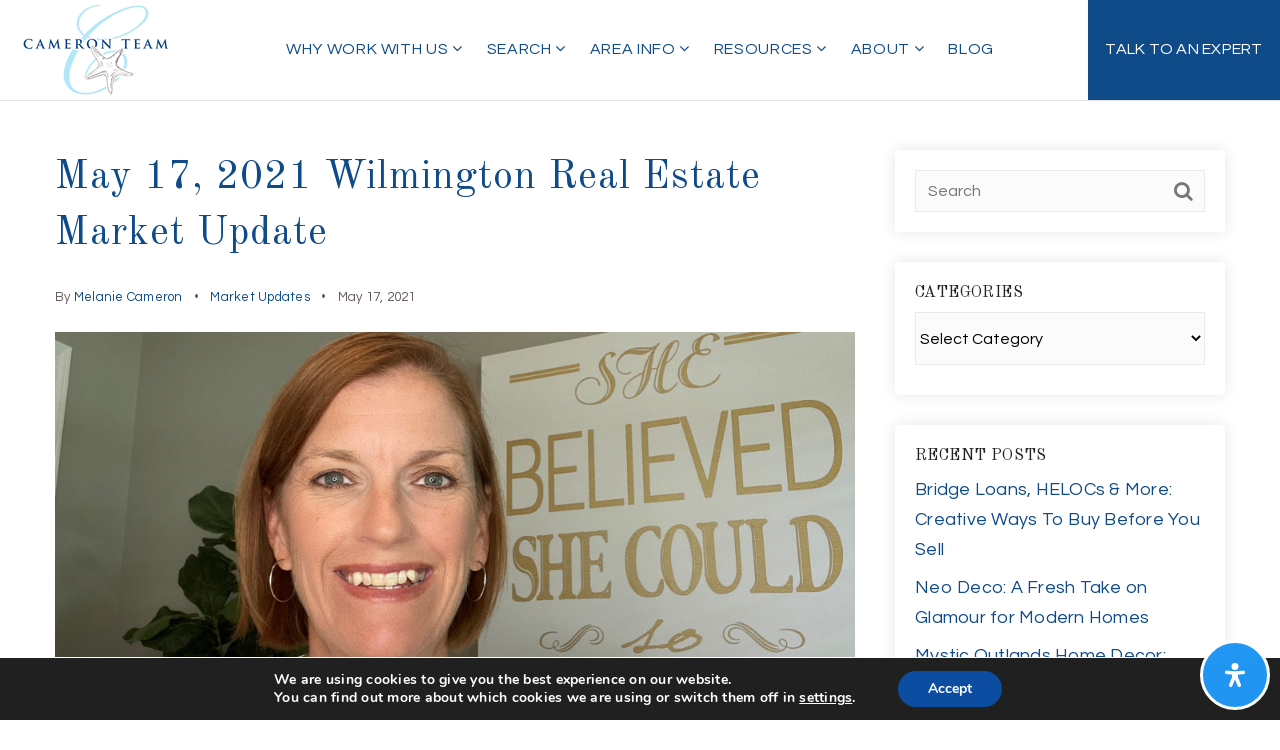

--- FILE ---
content_type: text/css;charset=UTF-8
request_url: https://thecameronteam.net/scss/plugin/guide-covers/client.css?ver=1.3.3&rev=11.374
body_size: 2213
content:
body.single-css_3d_book,body.custom-background.single-css_3d_book{background:#404040}#cover-content{position:relative;height:100vh;display:-webkit-box;display:-webkit-flex;display:-ms-flexbox;display:flex;-webkit-box-pack:center;-webkit-justify-content:center;-ms-flex-pack:center;justify-content:center;-webkit-box-align:center;-webkit-align-items:center;-ms-flex-align:center;align-items:center}.book-content-wrap{padding:20px 0;margin:0 auto}.book-content-wrap:after{content:'';display:table;clear:both}.afm-book-wrap{position:relative;float:none;z-index:1;margin:0 auto;-webkit-perspective:1800px;perspective:1800px;-webkit-transition:all 500ms ease-in-out;transition:all 500ms ease-in-out;box-sizing:border-box;}.afm-book-wrap *{box-sizing:border-box}.afm-book-wrap .bk-book{width:100%;-webkit-transform-style:preserve-3d;transform-style:preserve-3d;-webkit-transition:-webkit-transform 0.5s;transition:transform 0.5s;-webkit-transform:rotate3d(0, 1, 0, 15deg);transform:rotate3d(0, 1, 0, 15deg);}.afm-book-wrap .bk-book.bk-book-default:hover{-webkit-transform:rotate3d(0, 1, 0, 30deg);transform:rotate3d(0, 1, 0, 30deg)}.afm-book-wrap .bk-book .bk-front{-webkit-transform-style:preserve-3d;transform-style:preserve-3d;-webkit-transform-origin:0 50%;-ms-transform-origin:0 50%;transform-origin:0 50%;-webkit-transition:-webkit-transform 0.5s;transition:transform 0.5s;-webkit-transform:translate3d(0, 0, 20px);transform:translate3d(0, 0, 20px)}.afm-book-wrap .bk-book .bk-front::after{content:"";position:absolute;top:1px;bottom:1px;left:-1px;width:1px;background:#0f4b89}.afm-book-wrap .bk-book .bk-front .bk-front-cover{z-index:1;display:-webkit-box;display:-webkit-flex;display:-ms-flexbox;display:flex;-webkit-box-orient:vertical;-webkit-box-direction:normal;-webkit-flex-direction:column;-ms-flex-direction:column;flex-direction:column;-webkit-backface-visibility:hidden;backface-visibility:hidden;-webkit-transform-style:preserve-3d;transform-style:preserve-3d;box-shadow:inset 4px 0 10px rgba(0, 0, 0, 0.1);-webkit-transform:translateZ(0.1px)}.afm-book-wrap .bk-book .bk-front .bk-front-cover .bk-logo-wrapper{display:-webkit-box;display:-webkit-flex;display:-ms-flexbox;display:flex;-webkit-box-orient:vertical;-webkit-box-direction:normal;-webkit-flex-direction:column;-ms-flex-direction:column;flex-direction:column;-webkit-box-pack:center;-webkit-justify-content:center;-ms-flex-pack:center;justify-content:center;-webkit-box-flex:1;-webkit-flex-grow:1;-ms-flex-positive:1;flex-grow:1;-webkit-flex-shrink:0;-ms-flex-negative:0;flex-shrink:0;-webkit-flex-basis:75px;-ms-flex-preferred-size:75px;flex-basis:75px;}.afm-book-wrap .bk-book .bk-front .bk-front-cover .bk-logo-wrapper--align-left .bk-logo{-webkit-align-self:flex-start;-ms-flex-item-align:start;align-self:flex-start}.afm-book-wrap .bk-book .bk-front .bk-front-cover .bk-logo-wrapper--align-center .bk-logo{-webkit-align-self:center;-ms-flex-item-align:center;align-self:center}.afm-book-wrap .bk-book .bk-front .bk-front-cover .bk-logo-wrapper--align-right .bk-logo{-webkit-align-self:flex-end;-ms-flex-item-align:end;align-self:flex-end}.afm-book-wrap .bk-book .bk-front .bk-front-cover .bk-logo-wrapper--white{position:absolute;z-index:9;width:100%}.afm-book-wrap .bk-book .bk-front .bk-front-cover .bk-logo-wrapper .bk-logo{max-width:75%;padding:0}.afm-book-wrap .bk-book .bk-front .bk-front-cover .bk-cover-wrapper{-webkit-box-flex:1;-webkit-flex-grow:1;-ms-flex-positive:1;flex-grow:1;-webkit-flex-basis:100px;-ms-flex-preferred-size:100px;flex-basis:100px}.afm-book-wrap .bk-book .bk-front .bk-front-cover .bk-cover-wrapper .bk-cover{width:100%;left:0;position:relative;display:block;-o-object-fit:cover;object-fit:cover}.afm-book-wrap .bk-book .bk-front .bk-front-cover .bk-cover-wrapper .bk-cover.bk-cover-full{max-width:100%;width:100%;max-height:100%;height:100%}.afm-book-wrap .bk-book .bk-front .bk-front-cover .bk-title-front{-webkit-box-flex:1;-webkit-flex-grow:1;-ms-flex-positive:1;flex-grow:1;-webkit-flex-shrink:1;-ms-flex-negative:1;flex-shrink:1;-webkit-flex-basis:200px;-ms-flex-preferred-size:200px;flex-basis:200px;right:0;left:0;color:#141414;text-shadow:0 -1px 0 rgba(0, 0, 0, 0.1);text-transform:uppercase;display:-webkit-box;display:-webkit-flex;display:-ms-flexbox;display:flex;-webkit-box-orient:vertical;-webkit-box-direction:normal;-webkit-flex-direction:column;-ms-flex-direction:column;flex-direction:column}.afm-book-wrap .bk-book .bk-front .bk-front-cover .bk-title-front--align-top{-webkit-box-pack:start;-webkit-justify-content:flex-start;-ms-flex-pack:start;justify-content:flex-start}.afm-book-wrap .bk-book .bk-front .bk-front-cover .bk-title-front--align-middle{-webkit-box-pack:center;-webkit-justify-content:center;-ms-flex-pack:center;justify-content:center}.afm-book-wrap .bk-book .bk-front .bk-front-cover .bk-title-front--align-bottom{-webkit-box-pack:end;-webkit-justify-content:flex-end;-ms-flex-pack:end;justify-content:flex-end}.afm-book-wrap .bk-book .bk-front .bk-front-cover .bk-title-front .bk-title h2{font-weight:700;margin-top:0 !important;margin-bottom:0 !important;padding:0 !important;white-space:nowrap;line-height:1}.afm-book-wrap .bk-book .bk-front .bk-front-cover .bk-title-front .bk-title h2 .accent-font{font-size:inherit;color:#0f4b89}.afm-book-wrap .bk-book .bk-front .bk-front-cover .bk-title-front .bk-title--align-left h2{text-align:left}.afm-book-wrap .bk-book .bk-front .bk-front-cover .bk-title-front .bk-title--align-center h2{text-align:center}.afm-book-wrap .bk-book .bk-front .bk-front-cover .bk-title-front .bk-title--align-right h2{text-align:right}.afm-book-wrap .bk-book .bk-front .bk-front-cover .bk-title-front .bk-description h4,.afm-book-wrap .bk-book .bk-front .bk-front-cover .bk-title-front .bk-top-title h4{text-transform:uppercase;font-weight:400;margin-top:0 !important;margin-bottom:0 !important;padding:0;white-space:nowrap;line-height:1.5}.afm-book-wrap .bk-book .bk-front .bk-front-cover .bk-title-front .bk-description--align-left h4,.afm-book-wrap .bk-book .bk-front .bk-front-cover .bk-title-front .bk-top-title--align-left h4{text-align:left}.afm-book-wrap .bk-book .bk-front .bk-front-cover .bk-title-front .bk-description--align-center h4,.afm-book-wrap .bk-book .bk-front .bk-front-cover .bk-title-front .bk-top-title--align-center h4{text-align:center}.afm-book-wrap .bk-book .bk-front .bk-front-cover .bk-title-front .bk-description--align-right h4,.afm-book-wrap .bk-book .bk-front .bk-front-cover .bk-title-front .bk-top-title--align-right h4{text-align:right}.afm-book-wrap .bk-book .bk-front .bk-front-cover .bk-ribbon-wrap{font-size:14px;line-height:1.5}.afm-book-wrap .bk-book .bk-front .bk-front-cover .bk-ribbon-wrap .bk-ribbon{color:#fff;background:#de1010;font-size:inherit;position:absolute;display:inline-block;z-index:10;padding-left:2em;padding-right:2em}.afm-book-wrap .bk-book .bk-front .bk-front-cover .bk-ribbon-wrap .bk-ribbon--top_left{left:0;top:0;-webkit-transform-origin:100% 0;-ms-transform-origin:100% 0;transform-origin:100% 0;-webkit-transform:translateX(-30%) rotateZ(-45deg) translateY(-100%);transform:translateX(-30%) rotateZ(-45deg) translateY(-100%)}.afm-book-wrap .bk-book .bk-front .bk-front-cover .bk-ribbon-wrap .bk-ribbon--top_right{right:0;top:0;-webkit-transform-origin:0 0;-ms-transform-origin:0 0;transform-origin:0 0;-webkit-transform:translateX(30%) rotateZ(45deg) translateY(-100%);transform:translateX(30%) rotateZ(45deg) translateY(-100%)}.afm-book-wrap .bk-book .bk-front .bk-front-cover .bk-ribbon-wrap .bk-ribbon--bottom_left{left:0;bottom:0;-webkit-transform-origin:100% 100%;-ms-transform-origin:100% 100%;transform-origin:100% 100%;-webkit-transform:translateX(-30%) rotateZ(45deg) translateY(100%);transform:translateX(-30%) rotateZ(45deg) translateY(100%)}.afm-book-wrap .bk-book .bk-front .bk-front-cover .bk-ribbon-wrap .bk-ribbon--bottom_right{right:0;bottom:0;-webkit-transform-origin:0 100%;-ms-transform-origin:0 100%;transform-origin:0 100%;-webkit-transform:translateX(30%) rotateZ(-45deg) translateY(100%);transform:translateX(30%) rotateZ(-45deg) translateY(100%)}.afm-book-wrap .bk-book .bk-left{-webkit-transform-origin:50% 50%;-ms-transform-origin:50% 50%;transform-origin:50% 50%;-webkit-transform:rotate3d(0, 1, 0, -90deg);transform:rotate3d(0, 1, 0, -90deg);background-color:#0f4b89;overflow:hidden}.afm-book-wrap .bk-book .bk-left h2{width:400px;height:40px;-webkit-transform-origin:0 0;-ms-transform-origin:0 0;transform-origin:0 0;-webkit-transform:rotate(90deg) translateY(-40px);-ms-transform:rotate(90deg) translateY(-40px);transform:rotate(90deg) translateY(-40px);color:#fff;text-align:left;padding-left:10px;font-weight:400;margin:0;white-space:nowrap;overflow:hidden}.afm-book-wrap .bk-book .bk-left h2 span:first-child{text-transform:uppercase;font-weight:400}.afm-book-wrap .bk-book .bk-back{-webkit-transform:rotate3d(0, 1, 0, -180deg) translate3d(0, 0, 20px);transform:rotate3d(0, 1, 0, -180deg) translate3d(0, 0, 20px);box-shadow:10px 10px 30px rgba(0, 0, 0, 0.3);border-radius:3px 0 0 3px}.afm-book-wrap .bk-book .bk-back::after{content:"";position:absolute;top:1px;bottom:1px;right:-1px;width:1px;background:#0f4b89}.afm-book-wrap .bk-book .bk-back .bk-back-cover{z-index:1}.afm-book-wrap .bk-book .bk-back .bk-back-cover::after{left:auto}.afm-book-wrap .bk-front,.afm-book-wrap .bk-back,.afm-book-wrap .bk-left,.afm-book-wrap .bk-front-cover,.afm-book-wrap .bk-back-cover{display:block;position:absolute}.afm-book-wrap .bk-front,.afm-book-wrap .bk-back{background:rgba(255, 255, 255, 1)}.afm-book-wrap .bk-front-cover,.afm-book-wrap .bk-back-cover{overflow:hidden}.afm-book-wrap .bk-front-cover::after,.afm-book-wrap .bk-back-cover::after{content:"";position:absolute;z-index:11;top:0;bottom:0;width:3px;background:rgba(0, 0, 0, 0.06);box-shadow:1px 0 3px rgba(255, 255, 255, 0.1)}.afm-book-wrap .bk-front-cover{background:-webkit-linear-gradient(left, rgba(0, 0, 0, 0) 0%, rgba(0, 0, 0, 0) 4%, rgba(0, 0, 0, 0.03) 48%, rgba(0, 0, 0, 0.12) 74%, rgba(0, 0, 0, 0.25) 100%);background:linear-gradient(to right, rgba(0, 0, 0, 0) 0%, rgba(0, 0, 0, 0) 4%, rgba(0, 0, 0, 0.03) 48%, rgba(0, 0, 0, 0.12) 74%, rgba(0, 0, 0, 0.25) 100%)}.afm-book-wrap .bk-back-cover{background:-webkit-linear-gradient(right, rgba(0, 0, 0, 0) 0%, rgba(0, 0, 0, 0) 4%, rgba(0, 0, 0, 0.03) 48%, rgba(0, 0, 0, 0.12) 74%, rgba(0, 0, 0, 0.25) 100%);background:linear-gradient(to left, rgba(0, 0, 0, 0) 0%, rgba(0, 0, 0, 0) 4%, rgba(0, 0, 0, 0.03) 48%, rgba(0, 0, 0, 0.12) 74%, rgba(0, 0, 0, 0.25) 100%)}.afm-book-wrap.small{width:190px}.afm-book-wrap.small .bk-book{height:270px}.afm-book-wrap.small .bk-book .bk-front,.afm-book-wrap.small .bk-book .bk-back,.afm-book-wrap.small .bk-book .bk-front-cover,.afm-book-wrap.small .bk-book .bk-back-cover{width:190px;height:270px}.afm-book-wrap.small .bk-book .bk-front{-webkit-transform:translate3d(0, 0, 15px);transform:translate3d(0, 0, 15px)}.afm-book-wrap.small .bk-book .bk-front .bk-front-cover .bk-cover{min-width:191px;max-height:130px}.afm-book-wrap.small .bk-book .bk-front .bk-front-cover .bk-logo-wrapper{padding:0 5px}.afm-book-wrap.small .bk-book .bk-front .bk-front-cover .bk-logo-wrapper .bk-logo{max-height:30px}.afm-book-wrap.small .bk-book .bk-front .bk-front-cover .bk-title-front{padding:5px 15px}.afm-book-wrap.small .bk-book .bk-front .bk-front-cover .bk-title-front .bk-description,.afm-book-wrap.small .bk-book .bk-front .bk-front-cover .bk-title-front .bk-top-title{font-size:10px}.afm-book-wrap.small .bk-book .bk-front .bk-front-cover .bk-title-front .bk-description h4,.afm-book-wrap.small .bk-book .bk-front .bk-front-cover .bk-title-front .bk-top-title h4{font-size:60%}.afm-book-wrap.small .bk-book .bk-front .bk-front-cover .bk-title-front .bk-title{margin:5px 0;font-size:20px}.afm-book-wrap.small .bk-book .bk-front .bk-front-cover .bk-title-front .bk-title h2{font-size:50%}.afm-book-wrap.small .bk-book .bk-front .bk-front-cover .bk-ribbon-wrap{line-height:1.7}.afm-book-wrap.small .bk-book .bk-front .bk-front-cover .bk-ribbon-wrap .bk-ribbon{font-size:50%}.afm-book-wrap.small .bk-book .bk-front .bk-front-cover::after{left:5px}.afm-book-wrap.small .bk-book .bk-back{-webkit-transform:rotate3d(0, 1, 0, -180deg) translate3d(0, 0, 15px);transform:rotate3d(0, 1, 0, -180deg) translate3d(0, 0, 15px)}.afm-book-wrap.small .bk-book .bk-back .bk-back-cover::after{right:5px}.afm-book-wrap.small .bk-book .bk-left{width:30px;left:-15px;height:270px;font-size:15px}.afm-book-wrap.small .bk-book .bk-left h2{font-size:70%;line-height:50px;padding-right:0;width:270px}.afm-book-wrap.small .bk-book .bk-left h2 span:first-child{font-size:90%;padding-right:3px}.afm-book-wrap.medium{width:260px}.afm-book-wrap.medium .bk-book{height:350px}.afm-book-wrap.medium .bk-book .bk-front,.afm-book-wrap.medium .bk-book .bk-back,.afm-book-wrap.medium .bk-book .bk-front-cover,.afm-book-wrap.medium .bk-book .bk-back-cover{width:260px;height:350px}.afm-book-wrap.medium .bk-book .bk-front .bk-front-cover .bk-cover{min-width:261px;max-height:180px}.afm-book-wrap.medium .bk-book .bk-front .bk-front-cover .bk-logo-wrapper{padding:0 15px}.afm-book-wrap.medium .bk-book .bk-front .bk-front-cover .bk-logo-wrapper .bk-logo{max-height:60px}.afm-book-wrap.medium .bk-book .bk-front .bk-front-cover .bk-title-front{padding:10px 20px}.afm-book-wrap.medium .bk-book .bk-front .bk-front-cover .bk-title-front .bk-description,.afm-book-wrap.medium .bk-book .bk-front .bk-front-cover .bk-title-front .bk-top-title{font-size:12px}.afm-book-wrap.medium .bk-book .bk-front .bk-front-cover .bk-title-front .bk-description h4,.afm-book-wrap.medium .bk-book .bk-front .bk-front-cover .bk-title-front .bk-top-title h4{font-size:80%}.afm-book-wrap.medium .bk-book .bk-front .bk-front-cover .bk-title-front .bk-title{margin:5px 0;font-size:26px}.afm-book-wrap.medium .bk-book .bk-front .bk-front-cover .bk-title-front .bk-title h2{font-size:70%}.afm-book-wrap.medium .bk-book .bk-front .bk-front-cover .bk-ribbon-wrap{line-height:1.6}.afm-book-wrap.medium .bk-book .bk-front .bk-front-cover .bk-ribbon-wrap .bk-ribbon{font-size:75%}.afm-book-wrap.medium .bk-book .bk-front .bk-front-cover::after{left:7px}.afm-book-wrap.medium .bk-book .bk-back .bk-back-cover::after{right:7px}.afm-book-wrap.medium .bk-book .bk-left{width:40px;height:350px;left:-20px;font-size:15px}.afm-book-wrap.medium .bk-book .bk-left h2{width:350px;font-size:90%;line-height:40px;padding-right:10px}.afm-book-wrap.medium .bk-book .bk-left h2 span:first-child{font-size:80%;padding-right:7px}.afm-book-wrap.large{width:375px}.afm-book-wrap.large .bk-book{height:500px}.afm-book-wrap.large .bk-book .bk-front,.afm-book-wrap.large .bk-book .bk-back,.afm-book-wrap.large .bk-book .bk-front-cover,.afm-book-wrap.large .bk-book .bk-back-cover{width:375px;height:500px}.afm-book-wrap.large .bk-book .bk-front .bk-front-cover .bk-cover{min-width:376px;max-height:260px}.afm-book-wrap.large .bk-book .bk-front .bk-front-cover .bk-logo-wrapper{padding:0 25px}.afm-book-wrap.large .bk-book .bk-front .bk-front-cover .bk-logo-wrapper .bk-logo{max-height:100px}.afm-book-wrap.large .bk-book .bk-front .bk-front-cover .bk-title-front{padding:15px 25px}.afm-book-wrap.large .bk-book .bk-front .bk-front-cover .bk-title-front .bk-description,.afm-book-wrap.large .bk-book .bk-front .bk-front-cover .bk-title-front .bk-top-title{font-size:14px}.afm-book-wrap.large .bk-book .bk-front .bk-front-cover .bk-title-front .bk-description h4,.afm-book-wrap.large .bk-book .bk-front .bk-front-cover .bk-title-front .bk-top-title h4{font-size:100%;letter-spacing:normal}.afm-book-wrap.large .bk-book .bk-front .bk-front-cover .bk-title-front .bk-title{margin:5px 0;font-size:32px}.afm-book-wrap.large .bk-book .bk-front .bk-front-cover .bk-title-front .bk-title h2{font-size:100%;letter-spacing:normal}.afm-book-wrap.large .bk-book .bk-front .bk-front-cover .bk-ribbon-wrap{line-height:1.5}.afm-book-wrap.large .bk-book .bk-front .bk-front-cover .bk-ribbon-wrap .bk-ribbon{font-size:100%}.afm-book-wrap.large .bk-book .bk-front .bk-front-cover::after{left:10px}.afm-book-wrap.large .bk-book .bk-back .bk-back-cover::after{right:10px}.afm-book-wrap.large .bk-book .bk-left{width:40px;height:500px;left:-20px;font-size:15px}.afm-book-wrap.large .bk-book .bk-left h2{font-size:100%;line-height:40px;padding-right:10px}.afm-book-wrap.large .bk-book .bk-left h2 span:first-child{font-size:80%;padding-right:10px}@media (max-width:767px){}